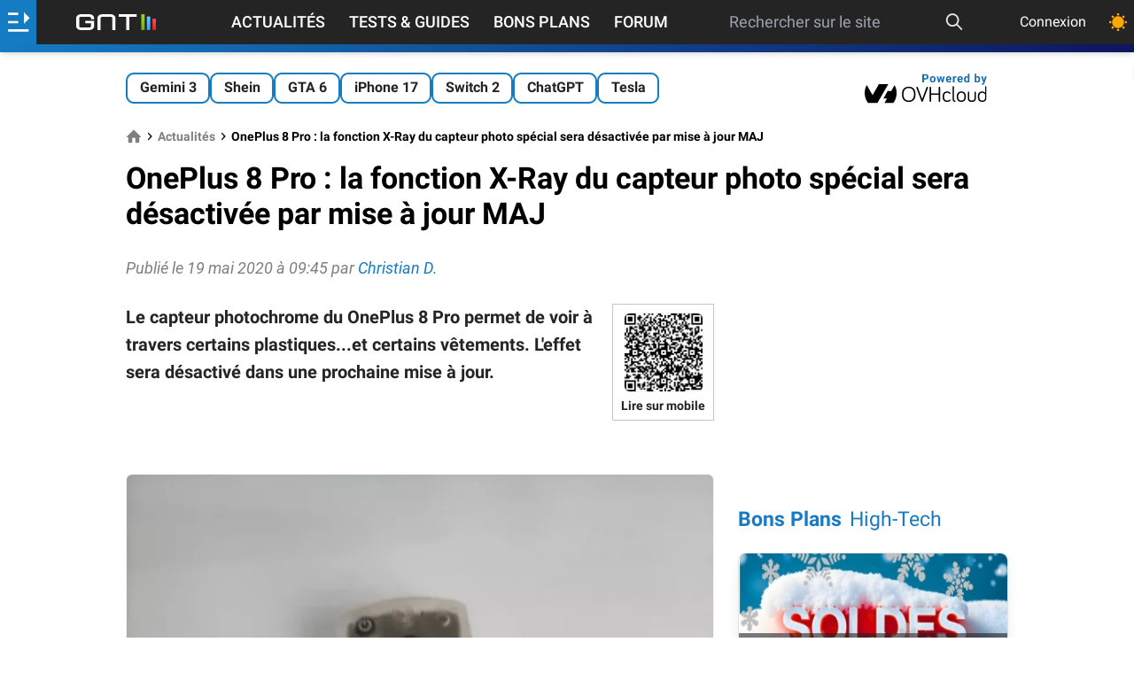

--- FILE ---
content_type: text/html; charset=utf-8
request_url: https://www.google.com/recaptcha/api2/aframe
body_size: 269
content:
<!DOCTYPE HTML><html><head><meta http-equiv="content-type" content="text/html; charset=UTF-8"></head><body><script nonce="HBB3xfX74-L5kf6AJA2y6w">/** Anti-fraud and anti-abuse applications only. See google.com/recaptcha */ try{var clients={'sodar':'https://pagead2.googlesyndication.com/pagead/sodar?'};window.addEventListener("message",function(a){try{if(a.source===window.parent){var b=JSON.parse(a.data);var c=clients[b['id']];if(c){var d=document.createElement('img');d.src=c+b['params']+'&rc='+(localStorage.getItem("rc::a")?sessionStorage.getItem("rc::b"):"");window.document.body.appendChild(d);sessionStorage.setItem("rc::e",parseInt(sessionStorage.getItem("rc::e")||0)+1);localStorage.setItem("rc::h",'1768696082361');}}}catch(b){}});window.parent.postMessage("_grecaptcha_ready", "*");}catch(b){}</script></body></html>

--- FILE ---
content_type: image/svg+xml
request_url: https://www.generation-nt.com/assets/img/ovhcloud.svg
body_size: 6824
content:
<svg width="138" height="36" viewBox="0 0 299 78" fill="none" xmlns="http://www.w3.org/2000/svg">
    <g clip-path="url(#clip0_1741_64)">
        <path fill-rule="evenodd" clip-rule="evenodd" d="M73.14 32.69C76.9967 39.6413 78.7003 47.5821 78.0344 55.5036C77.3685 63.4252 74.3631 70.9701 69.4 77.18H47.96L54.56 65.51H45.83L56.12 47.38H64.9L73.14 32.71V32.69ZM30.8 77.18H8.94001C3.88432 70.9972 0.816836 63.4299 0.140434 55.4719C-0.535968 47.5139 1.21034 39.5374 5.15001 32.59L19.33 57.22L34.96 30H57.96L30.81 77.16L30.8 77.18Z" fill="black"/>
        <path d="M91.21 55.28C91.21 42.69 97.48 36.64 107.78 36.64C118.08 36.64 124.34 42.69 124.34 55.28C124.34 67.87 118.03 73.85 107.78 73.85C97.53 73.85 91.21 67.75 91.21 55.28ZM94.93 55.28C94.93 65.63 99.65 70.56 107.78 70.56C115.91 70.56 120.62 65.63 120.62 55.28C120.62 44.93 115.9 39.93 107.78 39.93C99.66 39.93 94.93 44.87 94.93 55.28Z" fill="black"/>
        <path d="M151.41 38.13C151.542 37.7858 151.775 37.4897 152.078 37.2807C152.382 37.0718 152.741 36.96 153.11 36.96C153.348 36.9586 153.583 37.0046 153.803 37.0952C154.022 37.1858 154.222 37.3193 154.389 37.4877C154.557 37.6562 154.689 37.8564 154.779 38.0765C154.868 38.2967 154.913 38.5324 154.91 38.77C154.901 39.0404 154.847 39.3075 154.75 39.56L142.33 72.31C142.215 72.6691 141.989 72.9823 141.684 73.2045C141.379 73.4268 141.012 73.5465 140.635 73.5465C140.258 73.5465 139.891 73.4268 139.586 73.2045C139.281 72.9823 139.055 72.6691 138.94 72.31L126.52 39.56C126.423 39.3075 126.369 39.0404 126.36 38.77C126.357 38.5324 126.402 38.2967 126.491 38.0765C126.581 37.8564 126.713 37.6562 126.881 37.4877C127.048 37.3193 127.248 37.1858 127.467 37.0952C127.687 37.0046 127.922 36.9586 128.16 36.96C128.528 36.96 128.888 37.0718 129.192 37.2807C129.495 37.4897 129.728 37.7858 129.86 38.13L140.63 66.69L151.41 38.13Z" fill="black"/>
        <path d="M162.45 56.44V71.73C162.468 71.9783 162.436 72.2278 162.353 72.4628C162.271 72.6978 162.141 72.9133 161.972 73.0958C161.802 73.2783 161.597 73.4239 161.369 73.5235C161.14 73.623 160.894 73.6744 160.645 73.6744C160.396 73.6744 160.15 73.623 159.921 73.5235C159.693 73.4239 159.488 73.2783 159.318 73.0958C159.149 72.9133 159.019 72.6978 158.937 72.4628C158.854 72.2278 158.821 71.9783 158.84 71.73V38.73C158.821 38.4816 158.854 38.2322 158.937 37.9971C159.019 37.7621 159.149 37.5466 159.318 37.3641C159.488 37.1816 159.693 37.036 159.921 36.9365C160.15 36.8369 160.396 36.7855 160.645 36.7855C160.894 36.7855 161.14 36.8369 161.369 36.9365C161.597 37.036 161.802 37.1816 161.972 37.3641C162.141 37.5466 162.271 37.7621 162.353 37.9971C162.436 38.2322 162.468 38.4816 162.45 38.73V53.15H180.93V38.77C180.911 38.5216 180.944 38.2722 181.027 38.0371C181.109 37.8021 181.239 37.5866 181.408 37.4041C181.578 37.2216 181.783 37.076 182.011 36.9765C182.24 36.8769 182.486 36.8255 182.735 36.8255C182.984 36.8255 183.23 36.8769 183.459 36.9765C183.687 37.076 183.892 37.2216 184.062 37.4041C184.231 37.5866 184.361 37.8021 184.443 38.0371C184.526 38.2722 184.558 38.5216 184.54 38.77V71.77C184.558 72.0183 184.526 72.2678 184.443 72.5028C184.361 72.7378 184.231 72.9533 184.062 73.1358C183.892 73.3183 183.687 73.4639 183.459 73.5635C183.23 73.663 182.984 73.7144 182.735 73.7144C182.486 73.7144 182.24 73.663 182.011 73.5635C181.783 73.4639 181.578 73.3183 181.408 73.1358C181.239 72.9533 181.109 72.7378 181.027 72.5028C180.944 72.2678 180.911 72.0183 180.93 71.77V56.44H162.45Z" fill="black"/>
        <path d="M201.58 48.27C203.133 48.2033 204.679 48.4993 206.097 49.1346C207.516 49.77 208.766 50.727 209.75 51.93C209.987 52.2095 210.118 52.5635 210.12 52.93C210.124 53.1333 210.087 53.3354 210.011 53.5241C209.935 53.7128 209.822 53.8842 209.678 54.028C209.534 54.1718 209.363 54.2851 209.174 54.361C208.985 54.437 208.783 54.474 208.58 54.47C208.333 54.4716 208.089 54.4144 207.868 54.3031C207.647 54.1918 207.456 54.0296 207.31 53.83C206.619 52.9944 205.739 52.3361 204.742 51.9099C203.745 51.4837 202.661 51.302 201.58 51.38C196.69 51.38 194.09 54.51 194.09 61.04C194.09 67.57 196.69 70.75 201.58 70.75C203.833 70.7288 206.008 69.9225 207.73 68.47C208.01 68.233 208.364 68.102 208.73 68.1C209.138 68.1 209.53 68.2622 209.819 68.551C210.108 68.8398 210.27 69.2315 210.27 69.64C210.268 69.899 210.205 70.1538 210.085 70.3834C209.965 70.6129 209.792 70.8106 209.58 70.96C207.35 72.8557 204.507 73.8758 201.58 73.83C194.73 73.83 190.64 69.74 190.64 61.04C190.64 52.34 194.73 48.27 201.58 48.27Z" fill="black"/>
        <path d="M218.51 37.0099V67.3799C218.51 69.4999 219.2 70.3799 220.63 70.3799C220.85 70.3625 221.071 70.3908 221.28 70.463C221.489 70.5353 221.68 70.6499 221.842 70.7997C222.004 70.9496 222.134 71.1313 222.222 71.3336C222.311 71.5358 222.356 71.7542 222.356 71.9749C222.356 72.1957 222.311 72.4141 222.222 72.6163C222.134 72.8186 222.004 73.0003 221.842 73.1502C221.68 73.3 221.489 73.4146 221.28 73.4869C221.071 73.5591 220.85 73.5874 220.63 73.57C217.08 73.57 215.11 71.44 215.11 67.36V37.0099C215.123 36.564 215.306 36.14 215.623 35.8255C215.939 35.511 216.364 35.33 216.81 35.3199C217.259 35.3199 217.69 35.4977 218.009 35.8143C218.327 36.131 218.507 36.5608 218.51 37.0099Z" fill="black"/>
        <path d="M247.44 61.01C247.44 69.71 243.19 73.8 236.29 73.8C229.39 73.8 225.15 69.71 225.15 61.01C225.15 52.31 229.45 48.27 236.29 48.27C243.13 48.27 247.44 52.3 247.44 61.01ZM243.99 61.01C243.99 54.32 241.18 51.35 236.29 51.35C231.4 51.35 228.6 54.35 228.6 61.01C228.6 67.67 231.41 70.72 236.29 70.72C241.17 70.72 244.03 67.8 244.03 61.01H243.99Z" fill="black"/>
        <path d="M255.62 50.29V64.14C255.62 67.59 256.73 70.56 262.09 70.56C267.45 70.56 268.57 67.56 268.57 64.14V50.29C268.573 50.0633 268.62 49.8393 268.71 49.6309C268.799 49.4226 268.929 49.234 269.091 49.076C269.254 48.918 269.446 48.7937 269.657 48.7103C269.868 48.6269 270.093 48.586 270.32 48.59C270.54 48.5926 270.758 48.6387 270.96 48.7257C271.162 48.8127 271.345 48.9388 271.499 49.0968C271.652 49.2548 271.773 49.4415 271.853 49.6463C271.934 49.8511 271.974 50.0699 271.97 50.29V64.14C271.97 69.14 270.32 73.8 262.09 73.8C253.86 73.8 252.22 69.18 252.22 64.14V50.29C252.216 50.0656 252.257 49.8427 252.341 49.6347C252.425 49.4266 252.55 49.2375 252.709 49.0789C252.868 48.9202 253.057 48.7951 253.265 48.7111C253.473 48.6271 253.696 48.5859 253.92 48.59C254.37 48.5926 254.801 48.7726 255.119 49.0908C255.437 49.4091 255.617 49.8399 255.62 50.29Z" fill="black"/>
        <path d="M294.63 51.7201V37.0101C294.63 36.5592 294.809 36.1268 295.128 35.808C295.447 35.4892 295.879 35.3101 296.33 35.3101C296.781 35.3101 297.213 35.4892 297.532 35.808C297.851 36.1268 298.03 36.5592 298.03 37.0101V63.3801C298.03 70.3801 293.68 73.8401 287.63 73.8401C280.78 73.8401 276.74 69.7501 276.74 61.0501C276.74 52.3501 280.57 48.3101 287.41 48.3101C288.795 48.2846 290.167 48.5791 291.419 49.1705C292.671 49.762 293.77 50.6345 294.63 51.7201ZM294.63 56.0201C294.63 56.0201 292.63 51.3501 287.63 51.3501C282.63 51.3501 280.14 54.4801 280.14 61.0101C280.14 67.5401 282.74 70.7201 287.63 70.7201C291.71 70.7201 294.63 68.3901 294.63 63.3401V56.0201Z" fill="black"/>
    </g>
    <path d="M148.784 18.9043H143.712V15.7051H148.784C149.568 15.7051 150.206 15.5775 150.698 15.3223C151.19 15.0579 151.55 14.6934 151.778 14.2285C152.006 13.7637 152.12 13.2396 152.12 12.6562C152.12 12.0638 152.006 11.5124 151.778 11.002C151.55 10.4915 151.19 10.0814 150.698 9.77148C150.206 9.46159 149.568 9.30664 148.784 9.30664H145.134V26H141.032V6.09375H148.784C150.343 6.09375 151.678 6.3763 152.79 6.94141C153.911 7.4974 154.768 8.26758 155.36 9.25195C155.953 10.2363 156.249 11.362 156.249 12.6289C156.249 13.9141 155.953 15.026 155.36 15.9648C154.768 16.9036 153.911 17.6283 152.79 18.1387C151.678 18.6491 150.343 18.9043 148.784 18.9043ZM159.412 18.7539V18.4668C159.412 17.3822 159.567 16.3841 159.877 15.4727C160.187 14.5521 160.638 13.7546 161.231 13.0801C161.823 12.4056 162.552 11.8815 163.418 11.5078C164.284 11.125 165.278 10.9336 166.399 10.9336C167.52 10.9336 168.518 11.125 169.393 11.5078C170.268 11.8815 171.002 12.4056 171.594 13.0801C172.196 13.7546 172.651 14.5521 172.961 15.4727C173.271 16.3841 173.426 17.3822 173.426 18.4668V18.7539C173.426 19.8294 173.271 20.8275 172.961 21.748C172.651 22.6595 172.196 23.457 171.594 24.1406C171.002 24.8151 170.273 25.3392 169.407 25.7129C168.541 26.0866 167.547 26.2734 166.426 26.2734C165.305 26.2734 164.307 26.0866 163.432 25.7129C162.566 25.3392 161.832 24.8151 161.231 24.1406C160.638 23.457 160.187 22.6595 159.877 21.748C159.567 20.8275 159.412 19.8294 159.412 18.7539ZM163.35 18.4668V18.7539C163.35 19.3737 163.405 19.9525 163.514 20.4902C163.623 21.028 163.797 21.502 164.034 21.9121C164.28 22.3132 164.599 22.6276 164.991 22.8555C165.383 23.0833 165.861 23.1973 166.426 23.1973C166.973 23.1973 167.442 23.0833 167.834 22.8555C168.226 22.6276 168.541 22.3132 168.778 21.9121C169.015 21.502 169.188 21.028 169.297 20.4902C169.416 19.9525 169.475 19.3737 169.475 18.7539V18.4668C169.475 17.8652 169.416 17.3001 169.297 16.7715C169.188 16.2337 169.01 15.7598 168.764 15.3496C168.527 14.9303 168.213 14.6022 167.821 14.3652C167.429 14.1283 166.955 14.0098 166.399 14.0098C165.843 14.0098 165.369 14.1283 164.977 14.3652C164.594 14.6022 164.28 14.9303 164.034 15.3496C163.797 15.7598 163.623 16.2337 163.514 16.7715C163.405 17.3001 163.35 17.8652 163.35 18.4668ZM181.471 22.1719L184.547 11.207H187.049L186.242 15.5137L183.166 26H181.074L181.471 22.1719ZM179.912 11.207L182.113 22.1582L182.318 26H179.857L176.111 11.207H179.912ZM189.865 21.9805L192.012 11.207H195.826L192.08 26H189.633L189.865 21.9805ZM187.391 11.207L190.453 22.0898L190.877 26H188.771L185.695 15.5273L184.916 11.207H187.391ZM206.017 26.2734C204.869 26.2734 203.839 26.0911 202.927 25.7266C202.016 25.3529 201.241 24.8379 200.603 24.1816C199.974 23.5254 199.491 22.7643 199.154 21.8984C198.817 21.0234 198.648 20.0938 198.648 19.1094V18.5625C198.648 17.4414 198.808 16.416 199.127 15.4863C199.446 14.5566 199.901 13.75 200.494 13.0664C201.095 12.3828 201.824 11.8587 202.681 11.4941C203.538 11.1204 204.504 10.9336 205.58 10.9336C206.628 10.9336 207.558 11.1068 208.369 11.4531C209.18 11.7995 209.859 12.2917 210.406 12.9297C210.962 13.5677 211.381 14.3333 211.664 15.2266C211.946 16.1107 212.087 17.0951 212.087 18.1797V19.8203H200.33V17.1953H208.218V16.8945C208.218 16.3477 208.118 15.86 207.918 15.4316C207.726 14.9941 207.435 14.6478 207.043 14.3926C206.651 14.1374 206.149 14.0098 205.539 14.0098C205.019 14.0098 204.573 14.1237 204.199 14.3516C203.825 14.5794 203.52 14.8984 203.283 15.3086C203.055 15.7188 202.882 16.2018 202.763 16.7578C202.654 17.3047 202.599 17.9062 202.599 18.5625V19.1094C202.599 19.7018 202.681 20.2487 202.845 20.75C203.018 21.2513 203.26 21.6842 203.57 22.0488C203.889 22.4134 204.272 22.696 204.718 22.8965C205.174 23.097 205.689 23.1973 206.263 23.1973C206.974 23.1973 207.635 23.0605 208.246 22.7871C208.865 22.5046 209.399 22.0807 209.845 21.5156L211.759 23.5938C211.449 24.0404 211.026 24.4688 210.488 24.8789C209.959 25.2891 209.321 25.6263 208.574 25.8906C207.826 26.1458 206.974 26.2734 206.017 26.2734ZM219.667 14.4336V26H215.73V11.207H219.435L219.667 14.4336ZM224.124 11.1113L224.056 14.7617C223.864 14.7344 223.632 14.7116 223.359 14.6934C223.094 14.666 222.853 14.6523 222.634 14.6523C222.078 14.6523 221.595 14.7253 221.185 14.8711C220.784 15.0078 220.446 15.2129 220.173 15.4863C219.909 15.7598 219.708 16.0924 219.571 16.4844C219.444 16.8763 219.371 17.3229 219.353 17.8242L218.56 17.5781C218.56 16.6211 218.655 15.7415 218.847 14.9395C219.038 14.1283 219.316 13.4219 219.681 12.8203C220.055 12.2188 220.51 11.7539 221.048 11.4258C221.586 11.0977 222.201 10.9336 222.894 10.9336C223.112 10.9336 223.336 10.9518 223.564 10.9883C223.792 11.0156 223.978 11.0566 224.124 11.1113ZM233.919 26.2734C232.77 26.2734 231.74 26.0911 230.829 25.7266C229.917 25.3529 229.143 24.8379 228.505 24.1816C227.876 23.5254 227.393 22.7643 227.055 21.8984C226.718 21.0234 226.55 20.0938 226.55 19.1094V18.5625C226.55 17.4414 226.709 16.416 227.028 15.4863C227.347 14.5566 227.803 13.75 228.395 13.0664C228.997 12.3828 229.726 11.8587 230.583 11.4941C231.44 11.1204 232.406 10.9336 233.481 10.9336C234.529 10.9336 235.459 11.1068 236.27 11.4531C237.082 11.7995 237.761 12.2917 238.307 12.9297C238.863 13.5677 239.283 14.3333 239.565 15.2266C239.848 16.1107 239.989 17.0951 239.989 18.1797V19.8203H228.231V17.1953H236.12V16.8945C236.12 16.3477 236.02 15.86 235.819 15.4316C235.628 14.9941 235.336 14.6478 234.944 14.3926C234.552 14.1374 234.051 14.0098 233.44 14.0098C232.921 14.0098 232.474 14.1237 232.1 14.3516C231.727 14.5794 231.421 14.8984 231.184 15.3086C230.957 15.7188 230.783 16.2018 230.665 16.7578C230.555 17.3047 230.501 17.9062 230.501 18.5625V19.1094C230.501 19.7018 230.583 20.2487 230.747 20.75C230.92 21.2513 231.162 21.6842 231.471 22.0488C231.79 22.4134 232.173 22.696 232.62 22.8965C233.076 23.097 233.591 23.1973 234.165 23.1973C234.876 23.1973 235.537 23.0605 236.147 22.7871C236.767 22.5046 237.3 22.0807 237.747 21.5156L239.661 23.5938C239.351 24.0404 238.927 24.4688 238.389 24.8789C237.861 25.2891 237.223 25.6263 236.475 25.8906C235.728 26.1458 234.876 26.2734 233.919 26.2734ZM252.368 22.7734V5H256.332V26H252.764L252.368 22.7734ZM243.016 18.7812V18.4941C243.016 17.3639 243.144 16.3385 243.399 15.418C243.654 14.4883 244.028 13.6908 244.52 13.0254C245.012 12.36 245.618 11.8451 246.338 11.4805C247.058 11.1159 247.879 10.9336 248.799 10.9336C249.665 10.9336 250.422 11.1159 251.069 11.4805C251.725 11.8451 252.281 12.3646 252.737 13.0391C253.202 13.7044 253.575 14.4928 253.858 15.4043C254.14 16.3066 254.345 17.2956 254.473 18.3711V19C254.345 20.0299 254.14 20.987 253.858 21.8711C253.575 22.7552 253.202 23.5299 252.737 24.1953C252.281 24.8516 251.725 25.362 251.069 25.7266C250.412 26.0911 249.647 26.2734 248.772 26.2734C247.851 26.2734 247.031 26.0866 246.311 25.7129C245.6 25.3392 244.998 24.8151 244.506 24.1406C244.023 23.4661 243.654 22.6732 243.399 21.7617C243.144 20.8503 243.016 19.8568 243.016 18.7812ZM246.954 18.4941V18.7812C246.954 19.3919 246.999 19.9616 247.09 20.4902C247.19 21.0189 247.35 21.4883 247.569 21.8984C247.797 22.2995 248.088 22.6139 248.444 22.8418C248.808 23.0605 249.25 23.1699 249.77 23.1699C250.444 23.1699 251 23.0195 251.438 22.7188C251.875 22.4089 252.208 21.985 252.436 21.4473C252.673 20.9095 252.81 20.2897 252.846 19.5879V17.7969C252.819 17.2227 252.737 16.7077 252.6 16.252C252.472 15.7871 252.281 15.3906 252.026 15.0625C251.78 14.7344 251.47 14.4792 251.096 14.2969C250.732 14.1146 250.299 14.0234 249.797 14.0234C249.287 14.0234 248.849 14.1419 248.485 14.3789C248.12 14.6068 247.824 14.9212 247.596 15.3223C247.377 15.7233 247.213 16.1973 247.104 16.7441C247.004 17.2819 246.954 17.8652 246.954 18.4941ZM269.181 5H273.119V22.6094L272.722 26H269.181V5ZM282.484 18.4531V18.7402C282.484 19.8431 282.365 20.8548 282.129 21.7754C281.901 22.696 281.545 23.4935 281.062 24.168C280.579 24.8333 279.977 25.3529 279.257 25.7266C278.546 26.0911 277.708 26.2734 276.742 26.2734C275.839 26.2734 275.056 26.0911 274.39 25.7266C273.734 25.362 273.183 24.847 272.736 24.1816C272.289 23.5163 271.929 22.737 271.656 21.8438C271.382 20.9505 271.177 19.9753 271.041 18.918V18.2891C271.177 17.2318 271.382 16.2565 271.656 15.3633C271.929 14.4701 272.289 13.6908 272.736 13.0254C273.183 12.36 273.734 11.8451 274.39 11.4805C275.046 11.1159 275.821 10.9336 276.714 10.9336C277.69 10.9336 278.537 11.1204 279.257 11.4941C279.987 11.8587 280.588 12.3783 281.062 13.0527C281.545 13.7181 281.901 14.5111 282.129 15.4316C282.365 16.3431 282.484 17.3503 282.484 18.4531ZM278.546 18.7402V18.4531C278.546 17.8516 278.501 17.2865 278.41 16.7578C278.328 16.2201 278.182 15.7507 277.972 15.3496C277.763 14.9395 277.476 14.6159 277.111 14.3789C276.755 14.1419 276.295 14.0234 275.73 14.0234C275.192 14.0234 274.737 14.1146 274.363 14.2969C273.989 14.4792 273.679 14.7344 273.433 15.0625C273.196 15.3906 273.018 15.7826 272.9 16.2383C272.782 16.6849 272.709 17.1771 272.681 17.7148V19.5059C272.709 20.2259 272.827 20.8639 273.037 21.4199C273.255 21.9668 273.584 22.3997 274.021 22.7188C274.468 23.0286 275.046 23.1836 275.757 23.1836C276.313 23.1836 276.774 23.0742 277.138 22.8555C277.503 22.6367 277.785 22.3268 277.986 21.9258C278.196 21.5247 278.341 21.0553 278.423 20.5176C278.505 19.9707 278.546 19.3783 278.546 18.7402ZM290.556 24.332L294.48 11.207H298.704L292.757 28.2285C292.629 28.6022 292.456 29.0033 292.238 29.4316C292.028 29.86 291.741 30.2656 291.376 30.6484C291.021 31.0404 290.57 31.3594 290.023 31.6055C289.485 31.8516 288.824 31.9746 288.04 31.9746C287.667 31.9746 287.361 31.9518 287.124 31.9062C286.887 31.8607 286.605 31.7969 286.277 31.7148V28.8301C286.377 28.8301 286.482 28.8301 286.591 28.8301C286.7 28.8392 286.805 28.8438 286.905 28.8438C287.425 28.8438 287.849 28.7845 288.177 28.666C288.505 28.5475 288.769 28.3652 288.97 28.1191C289.17 27.8822 289.33 27.5723 289.448 27.1895L290.556 24.332ZM288.915 11.207L292.128 21.9258L292.689 26.0957L290.009 26.3828L284.691 11.207H288.915Z" fill="#146DAC"/>
    <defs>
        <clipPath id="clip0_1741_64">
            <rect width="298.03" height="47.18" fill="white" transform="translate(0 30)"/>
        </clipPath>
    </defs>
</svg>